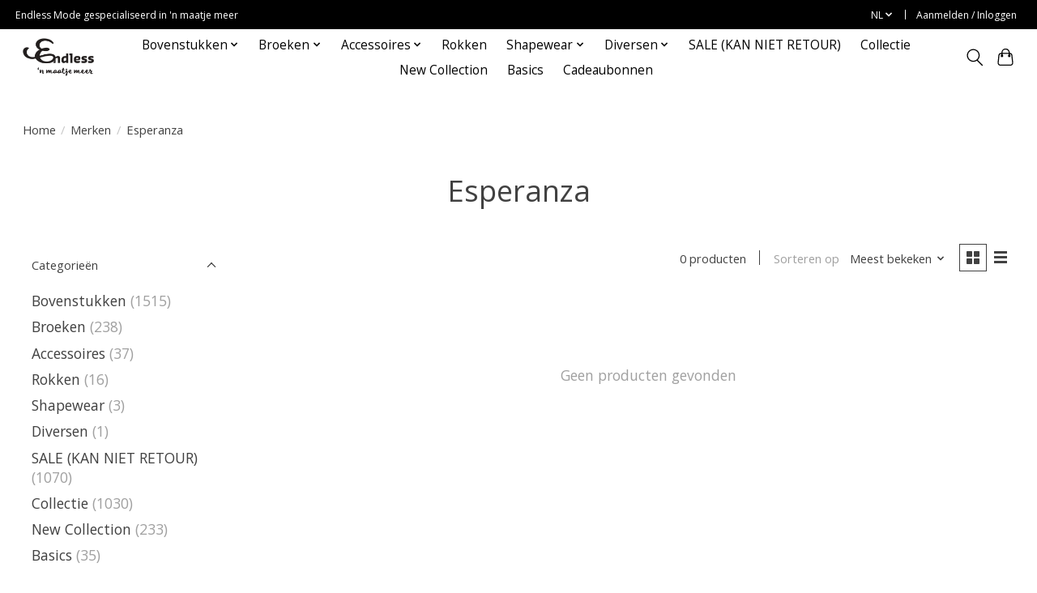

--- FILE ---
content_type: text/javascript;charset=utf-8
request_url: https://www.endless-mode.nl/nl/services/stats/pageview.js
body_size: -412
content:
// SEOshop 20-01-2026 21:28:50